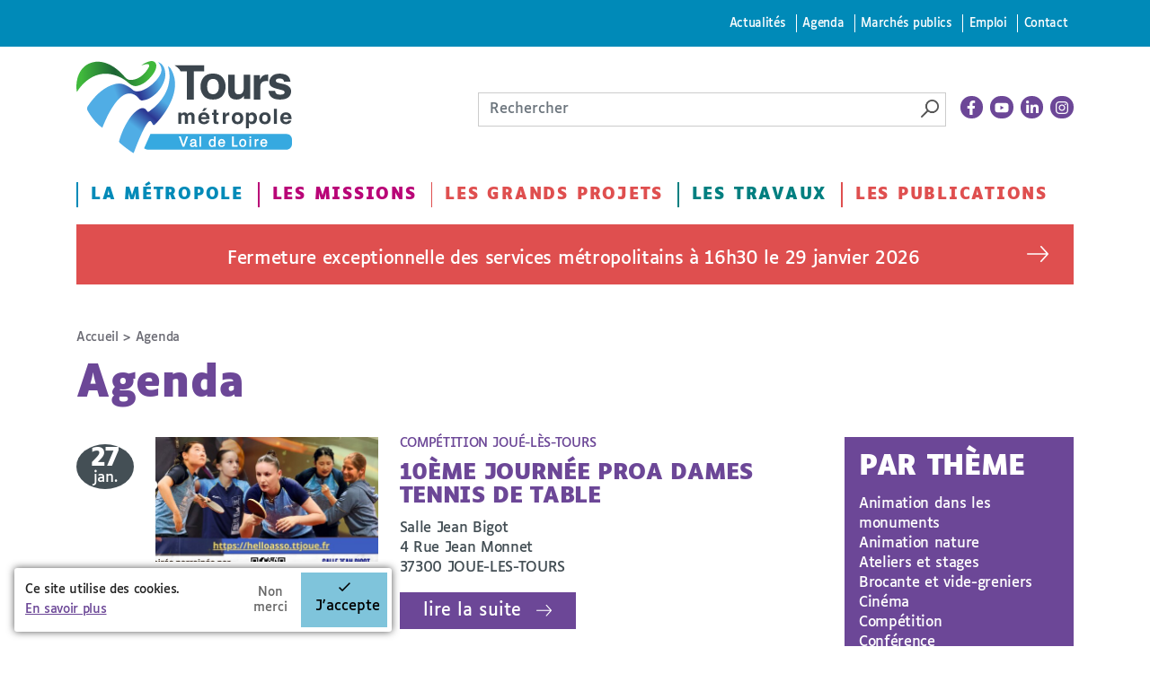

--- FILE ---
content_type: text/html
request_url: https://www.tours-metropole.fr/agenda/agenda/agenda/mes-poubelles-connaitre-les-jours-de-collecte-et-sinformer-sur-le-tri
body_size: 134
content:
<html lang="en"><head></head><body><script>window.location.href='/redirect_OCHIQ3IJJP5YSTGYK4CNL74EIKMEHROXBEFS5WS26WDRQ4J767AQ====/agenda/agenda/agenda/mes-poubelles-connaitre-les-jours-de-collecte-et-sinformer-sur-le-tri';</script><noscript>This website requires JS enabled and cookies</noscript></body></html>

--- FILE ---
content_type: application/javascript
request_url: https://www.tours-metropole.fr/sites/all/modules/tag1d7es_jquery_update/js/jquery_position.js?v=0.0.1
body_size: 84
content:
/**
 * Workaround for .position() behaviour which was changed in jQuery 3.3
 * @see https://github.com/jquery/api.jquery.com/issues/1081
 */
var Drupal = Drupal || {};

(function ($, Drupal) {
  // Overload Drupal.jsAC.prototype.populatePopup
  if (Drupal.jsAC !== undefined && Drupal.jsAC.prototype.populatePopup !== undefined) {
    Drupal.jsAC.prototype.populatePopup = function () {
      var $input = $(this.input);
      var offset = $input.offset();
      var offsetParent = $input.offsetParent().offset();
      // Show popup.
      if (this.popup) {
        $(this.popup).remove();
      }
      this.selected = false;
      this.popup = $('<div id="autocomplete"></div>')[0];
      this.popup.owner = this;
      $(this.popup).css({
        top: parseInt(offset.top - offsetParent.top + this.input.offsetHeight, 10) + 'px',
        left: parseInt(offset.left - offsetParent.left, 10) + 'px',
        width: $input.innerWidth() + 'px',
        display: 'none'
      });
      $input.before(this.popup);

      // Do search.
      this.db.owner = this;
      this.db.search(this.input.value);
    };
  }
})(jQuery, Drupal);
